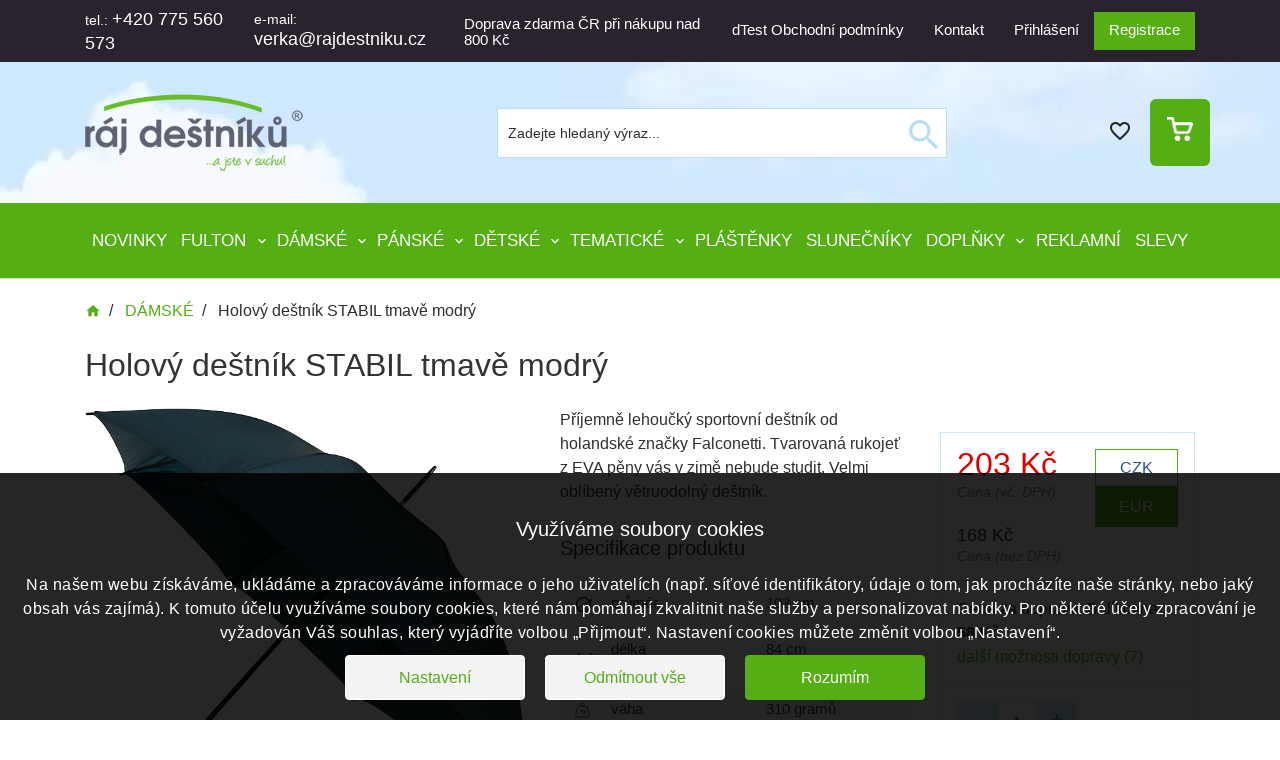

--- FILE ---
content_type: text/html; charset=UTF-8
request_url: https://www.rajdestniku.cz/holovy-destnik-stabil-new-tmave-modry-4279/
body_size: 15422
content:
<!DOCTYPE html>
<html lang="cs">
<head>
    <meta http-equiv="Content-Type" content="text/html; charset=utf-8"/>
        <link rel="canonical" href="https://www.rajdestniku.cz/holovy-destnik-stabil-tmave-modry-4279/" />    <title>Dámský holový deštník STABIL NEW tmavě modrý</title>
    <script src="/plugins/cookie-approve/cookie-approve-default.js" ></script>
            <script>
            window.dataLayer = window.dataLayer || [];

                            dataLayer.push({
                    'product_ids' : "4279",
                    'page_type' : 'product',
                    'total_value' : '203'
                });
                
                    </script>
        <script type="text/javascript" src="https://www.seznam.cz/rs/static/rc.js" async></script>
        <!-- Google Tag Manager -->
<script>(function(w,d,s,l,i){w[l]=w[l]||[];w[l].push({'gtm.start':
new Date().getTime(),event:'gtm.js'});var f=d.getElementsByTagName(s)[0],
j=d.createElement(s),dl=l!='dataLayer'?'&l='+l:'';j.async=true;j.src=
'https://www.googletagmanager.com/gtm.js?id='+i+dl;f.parentNode.insertBefore(j,f);
})(window,document,'script','dataLayer','GTM-KSPXHXS');</script>
<!-- End Google Tag Manager -->

        <meta name="author" content="CISapp s.r.o."/>
    <meta name="keywords" content="holový deštník stabil tmavě modrý"/>
    <meta name="description" content="Dámský holový deštník STABIL NEW tmavě modrý"/>
    
    <meta name="robots" content="index, follow"/>
    <meta name="viewport" content="width=device-width, initial-scale=1">

    
    <link rel="preload" href="/files/rd-body-hp-mobile-2.webp" as="image"  media="(max-width: 960px)" type="image/jpeg" >
    <link rel="preload" href="/files/rd-hp-pozadioptimalizovane-2.webp"  media="(min-width: 960.1px)" as="image" type="image/jpeg" >

    <meta name="seznam-wmt" content="Dy6XABzTzTMXmBWiCmBmG15YG33DFWNP" />

    
                                    <meta property="og:url" content="https://www.rajdestniku.cz/holovy-destnik-stabil-tmave-modry-4279/" />
                                            <meta property="og:type" content="product" />
                                            <meta property="og:title" content="Holový deštník STABIL tmavě modrý" />
                                            <meta property="og:description" content="Sportovní unisex deštník s konstrukcí ze skelných vláken.
Příjemná rukojeť z EVA pěny zaručuje komfortní držení.
Deštník je příjemně lehoučký.

potah Polyester 
černá konstrukce, částečně tvořená..." />
                                                            <meta property="og:image:url" content="https://www.rajdestniku.cz/files/eshop/products/1126-4_holovy-destnik-stabil-new-tmave-modry.jpg" />
                                                                                    <link rel="shortcut icon" href="/images/favicon.ico"/>
    
    <link rel="preload" as="style" href="https://cdnjs.cloudflare.com/ajax/libs/material-design-iconic-font/2.2.0/css/material-design-iconic-font.min.css">

    <link rel="stylesheet" href="/cache/scripts/package-62f922168b086d7088415ad0a37966cc-uniweb.css?t=1733833553" />
<script type="application/ld+json">{"@context":"http:\/\/schema.org","@type":"Product","name":"Holov\u00fd de\u0161tn\u00edk STABIL tmav\u011b modr\u00fd","image":"https:\/\/www.rajdestniku.cz\/files\/eshop\/products\/1126-4_holovy-destnik-stabil-new-tmave-modry.jpg","category":"D\u00c1MSK\u00c9","description":"Sportovn\u00ed unisex de\u0161tn\u00edk s konstrukc\u00ed ze skeln\u00fdch vl\u00e1ken.\nP\u0159\u00edjemn\u00e1 rukoje\u0165 z EVA p\u011bny zaru\u010duje komfortn\u00ed dr\u017een\u00ed.\nDe\u0161tn\u00edk je p\u0159\u00edjemn\u011b lehou\u010dk\u00fd.\n\npotah Polyester \n\u010dern\u00e1 konstrukce, \u010d\u00e1ste\u010dn\u011b tvo\u0159en\u00e1 ze skeln\u00fdch vl\u00e1ken \nautomatick\u00e9 otev\u00edr\u00e1n\u00ed \nrovn\u00e1 \u010dern\u00e1 rukoje\u0165 z EVA p\u011bny \npr\u016fm\u011br 102 cm \nd\u00e9lka ve slo\u017een\u00e9m stavu 84 cm \nv\u00e1ha de\u0161tn\u00edku 310 gram\u016f - ULTRALEHK\u00dd \n8 panel\u016f \ndostupn\u00fd ve v\u00edce barv\u00e1ch \nUpozorn\u011bn\u00ed: \n\nde\u0161tn\u00edk nechte po pou\u017eit\u00ed v\u017edy \u0159\u00e1dn\u011b vyschnout \np\u0159ed pou\u017eit\u00edm - po rozepnut\u00ed zap\u00ednac\u00edho p\u00e1sku s de\u0161tn\u00edkem v\u017edy lehce zat\u0159este aby se uvolnily jednotliv\u00e9 dr\u00e1ty. \nde\u0161tn\u00edk slou\u017e\u00ed v\u00fdhradn\u011b jako ochrana p\u0159ed de\u0161t\u011bm","url":"\/holovy-destnik-stabil-tmave-modry-4279\/","sku":"1011003100008048","mpn":"1011003100008048","brand":"Falconetti\u00ae","offers":[{"@type":"Offer","image":"https:\/\/www.rajdestniku.cz\/files\/eshop\/products\/1126-4_holovy-destnik-stabil-new-tmave-modry.jpg","priceCurrency":"CZK","price":203,"itemCondition":"NewCondition","availability":"InStock","url":"\/holovy-destnik-stabil-tmave-modry-4279\/","name":"Holov\u00fd de\u0161tn\u00edk STABIL tmav\u011b modr\u00fd","brand":{"@type":"Thing","name":"Falconetti\u00ae"},"priceValidUntil":"2026-02-26"}],"review":[]}</script><script type="application/ld+json">{"@context":"http:\/\/schema.org","@type":"BreadcrumbList","itemListElement":[{"@type":"ListItem","name":"Hlavn\u00ed str\u00e1nka","position":1,"item":"https:\/\/www.rajdestniku.cz\/"},{"@type":"ListItem","name":"D\u00c1MSK\u00c9","position":2,"item":"https:\/www.rajdestniku.cz\/damske-destniky\/"},{"@type":"ListItem","name":"Holov\u00fd de\u0161tn\u00edk STABIL tmav\u011b modr\u00fd","position":3,"item":"https:\/www.rajdestniku.cz\/holovy-destnik-stabil-tmave-modry-4279\/"}]}</script><script type="application/ld+json">{"@context":"http:\/\/schema.org","@type":"Organization","url":"https:\/\/www.rajdestniku.cz\/","logo":"https:\/\/www.rajdestniku.cz\/images\/logo.png","brand":"Promorain, s.r.o.","address":"\u010cep\u00ed 90, Pardubice, 533 32","email":"verka@rajdestniku.cz","telephone":"+420 775 560 573"}</script><script type="application/ld+json">{"@context":"http:\/\/schema.org","@type":"WebSite","url":"https:\/\/www.rajdestniku.cz\/","potentialAction":{"@type":"SearchAction","target":"https:\/\/www.rajdestniku.cz\/vyhledavani?search={search_term_string}","query-input":"required name=search_term_string"}}</script></head>
<body class="IsChrome Site-22" data-request="6666cc474b664e33d8e966c96dad017c"><!-- Google Tag Manager (noscript) -->
<noscript><iframe src='https://www.googletagmanager.com/ns.html?id=GTM-KSPXHXS'
height='0' width='0' style='display:none;visibility:hidden'></iframe></noscript>
<!-- End Google Tag Manager (noscript) -->
    <div>
        <header class="header">
            <div class="top-headerinfo" style="background-color:#c0edf3">
                <div class=" row">
                </div>
            </div>
            <div class="c-logobar">
<div class="backgroundImageHeader">
    <picture>
        <source media="(min-width: 960.1px)" srcset="https://www.rajdestniku.cz/files/rd-hp-pozadioptimalizovane-2.webp">
        <img class="backgroundImage" alt="Ráj deštníků motiv přírody s mraky" src="https://www.rajdestniku.cz/files/rd-body-hp-mobile-2.webp">
    </picture>
    <div style="height: 100px; width: 100%; display: block"></div>
</div>
<div class="c-topbar_container u-none u-lg-block">
    <div class="container">
        <div class="c-topbar_left">
            <div class="">
                tel.:
                <a href="tel:+420 775 560 573">
                    +420 775 560 573                </a>
            </div>
            <div class="u-pl-4">
                e-mail:
                <a href="mailto:verka@rajdestniku.cz">
                    verka@rajdestniku.cz                </a>
            </div>
            
            <div class="u-lg-block u-none u-pl-4 free-shiping">
                Doprava zdarma ČR při nákupu nad 800 Kč            </div>
                    </div>
        <div class="c-topbar_right">
            <a class="aLink c-btn c-btn--icon" href="https://www.dtest.cz/dop/www-rajdestniku-cz">
                dTest Obchodní podmínky            </a>

                            <a class="aLink c-btn c-btn--icon" href="/kontakty/">
                    Kontakt                </a>
            
                        <a class="aLink c-btn c-btn--icon" href="/zakaznik/prihlasit/">
                Přihlášení            </a>
                                        <a class="aLink c-btn c-btn--icon registration" href="/zakaznik/registrovat/">
                    Registrace                </a>
                        
        </div>
    </div>
</div>
<div class="c-logobar">
    <div class="container c-logobar_container">
      
        <!-- Blok s Logem -->
        <a class="c-logobar_logo-link" href="/" title="    Rajdestniku.cz">
                        <img src="/images/logo.png?max-width=300&max-height=120" alt="Rajdestniku.cz" width="271" height="77" class="c-logobar_logo-img"/>
                    </a>
        <div class="c-logobar__right-site">
            
<!-- Blok s vyhledavanim  c-search-form__form-->
<div class="c-search-form "  id="js-search-form">
    <form class="SearchForm  u-flex" role="search" action="/vyhledavani/">
        <div class="c-search__box">
            <input autocomplete="off" type="text" value="" name="search" class="c-search__text " placeholder="Zadejte hledaný výraz..."/>
            <button class="c-search__button" >
                <span class="material-icons c-btn__icon">search</span>
            </button>
            <div class="hints c-search-form__hints" ></div>
        </div>
    </form>
</div>
<!-- Basket -->
<!-- Search burger -->

<button type="button" class="navbar-toggle collapsed c-btn c-btn--icon c-search-form__toggle" data-toggle="collapse" data-target="#js-search-form" aria-expanded="false">
    <span class="material-icons c-btn__icon u-color-text-dark">search</span>
</button>



            <div class="BasketBox c-basket-box">
                
                <div class="c-basket-box">
    <a href="/zakaznik/oblibene-produkty/">
        <div class="c-basket-box__fav">

            <span class="material-icons">favorite_border</span>
            
        </div>
    </a>
    <a data-jquery="BasketBox " href="/objednavky/kosik/" >
        <div class="c-basket-box__button">
                        <picture>
                <source data-srcset="/images/kosik.webp" type="image/webp">
                <source data-srcset="/images/kosik.png" type="image/png">
                <img src="data:,?width=26&amp;height=26" data-src="/images/kosik.png?max-width=26&max-height=26?width=26&amp;height=26" width="26" height="26" class="lazy aLink c-btn--icon" alt="Rajdestniku.cz"/>
            </picture>

        </div>
    </a>
</div>
                            </div>
        </div>
    </div>
</div>

            </div>
            <div class="header__menu bg-light">
<nav class="c-navbar js-navbar  d-flex">
        <div class="js-contact-container">
    <div class="c-hamburger js-contact" data-target="#a-contact" aria-controls="#a-contact" aria-expanded="false" aria-label="Toggle navigation">
        <span class="material-icons">call</span> Kontakt
    </div>
        <div class="account">
            <a class="" href="/zakaznik/prihlasit/">
<span class="material-icons">
person_outline
</span>                Účet            </a>
            <a href="/zakaznik/odhlasit/" class="u-none u-sm-inline">[Odhlásit se]</a>
        </div>



    </div>
    	<div class="c-navbar__content container">


		<div class="c-hamburger js-hamburger with-label" data-target="#a-megamenu" aria-controls="#a-megamenu" aria-expanded="false" aria-label="Toggle navigation">

            <div class="u-flex u-flex-col">
			<span class="c-hamburger__bar1"></span>
			<span class="c-hamburger__bar2"></span>
			<span class="c-hamburger__bar3"></span>
            </div>
            <span class="c-hamburger-label">Menu</span>
		</div>


		
<ul class="c-navbar__list c-navbar__list--level1 megamenu megamenu--root" id="a-megamenu">
    <li class="c-navbar__item level1">
        <a href="/novinky-destniku/" class="c-navbar__link">NOVINKY</a>
    </li>
    <li class="c-navbar__item dropdown level1" data-open-delay="300">
        <a href="/fulton-destniky/" class="c-navbar__link">FULTON</a><span class="c-navbar__dropdown js-dropdown"></span>
        <ul class="c-navbar__list c-navbar__list--level2 megamenu megamenu--level2">
            <li class="c-navbar__item level2">
                <a href="/fulton-destniky/performance-range/" class="c-navbar__link">
                    <div class="megamenu-item">
                        <img src="data:,?width=95&amp;height=95" class="lazy" width="95" height="95" data-src="/files/eshop/products/Kategorie_Fulton_Performance_Range_destniky.jpg?width=95&amp;height=95" alt="Performance Range deštníky" />
                        <div class="title">Performance Range deštníky</div>
                    </div></a>
            </li>
            <li class="c-navbar__item level2">
                <a href="/fulton-destniky/diamond-collection/" class="c-navbar__link">
                    <div class="megamenu-item">
                        <img src="data:,?width=95&amp;height=95" class="lazy" width="95" height="95" data-src="/files/eshop/products/Kategorie_Diamond_collection_Fulton_destniky.jpg?width=95&amp;height=95" alt="Diamond Collection deštníky" />
                        <div class="title">Diamond Collection deštníky</div>
                    </div></a>
            </li>
            <li class="c-navbar__item level2">
                <a href="/fulton-destniky/william-morris-destniky/" class="c-navbar__link">
                    <div class="megamenu-item">
                        <img src="data:,?width=95&amp;height=95" class="lazy" width="95" height="95" data-src="/files/eshop/products/Kategorie_Fulton_William_Morris.jpg?width=95&amp;height=95" alt="William Morris deštníky" />
                        <div class="title">William Morris deštníky</div>
                    </div></a>
            </li>
            <li class="c-navbar__item level2">
                <a href="/fulton-destniky/the-national-gallery-destniky/" class="c-navbar__link">
                    <div class="megamenu-item">
                        <img src="data:,?width=95&amp;height=95" class="lazy" width="95" height="95" data-src="/files/eshop/products/Kategorie_Fulton_The_National_Gallery.jpg?width=95&amp;height=95" alt="The National Gallery deštníky" />
                        <div class="title">The National Gallery deštníky</div>
                    </div></a>
            </li>
            <li class="c-navbar__item level2">
                <a href="/fulton-destniky/panske-skladaci-destniky/" class="c-navbar__link">
                    <div class="megamenu-item">
                        <img src="data:,?width=95&amp;height=95" class="lazy" width="95" height="95" data-src="/files/eshop/products/Kategorie_Fulton_panske_skladaci_destniky.jpg?width=95&amp;height=95" alt="Pánské skládací deštníky" />
                        <div class="title">Pánské skládací deštníky</div>
                    </div></a>
            </li>
            <li class="c-navbar__item level2">
                <a href="/fulton-destniky/panske-holove-destniky/" class="c-navbar__link">
                    <div class="megamenu-item">
                        <img src="data:,?width=95&amp;height=95" class="lazy" width="95" height="95" data-src="/files/eshop/products/Kategorie_Fulton_panske_holove_destniky.jpg?width=95&amp;height=95" alt="Pánské holové deštníky" />
                        <div class="title">Pánské holové deštníky</div>
                    </div></a>
            </li>
            <li class="c-navbar__item level2">
                <a href="/fulton-destniky/damske-skladaci-destniky/" class="c-navbar__link">
                    <div class="megamenu-item">
                        <img src="data:,?width=95&amp;height=95" class="lazy" width="95" height="95" data-src="/files/eshop/products/Kategorie_fulton_damske_skladaci_destniky.jpg?width=95&amp;height=95" alt="Dámské skládací deštníky" />
                        <div class="title">Dámské skládací deštníky</div>
                    </div></a>
            </li>
            <li class="c-navbar__item level2">
                <a href="/fulton-destniky/damske-holove-destniky/" class="c-navbar__link">
                    <div class="megamenu-item">
                        <img src="data:,?width=95&amp;height=95" class="lazy" width="95" height="95" data-src="/files/eshop/products/Kategorie_Fulton_damske_holove_destniky.jpg?width=95&amp;height=95" alt="Dámské holové deštníky" />
                        <div class="title">Dámské holové deštníky</div>
                    </div></a>
            </li>
            <li class="c-navbar__item level2">
                <a href="/fulton-destniky/damske-pruhledne-destniky/" class="c-navbar__link">
                    <div class="megamenu-item">
                        <img src="data:,?width=95&amp;height=95" class="lazy" width="95" height="95" data-src="/files/eshop/products/Kategorie_Fulton_damske_pruhledne_destniky.jpg?width=95&amp;height=95" alt="Dámské průhledné deštníky" />
                        <div class="title">Dámské průhledné deštníky</div>
                    </div></a>
            </li>
            <li class="c-navbar__item level2">
                <a href="/fulton-destniky/detske-destniky/" class="c-navbar__link">
                    <div class="megamenu-item">
                        <img src="data:,?width=95&amp;height=95" class="lazy" width="95" height="95" data-src="/files/eshop/products/Kategorie_fulton_detske_holove_destniky.jpg?width=95&amp;height=95" alt="Dětské deštníky Fulton" />
                        <div class="title">Dětské deštníky Fulton</div>
                    </div></a>
            </li>
        </ul>
    </li>
    <li class="c-navbar__item dropdown level1" data-open-delay="300">
        <a href="/damske-destniky/" class="c-navbar__link">DÁMSKÉ</a><span class="c-navbar__dropdown js-dropdown"></span>
        <ul class="c-navbar__list c-navbar__list--level2 megamenu megamenu--level2">
            <li class="c-navbar__item level2">
                <a href="/damske-destniky/damske-skladaci-destniky/" class="c-navbar__link">
                    <div class="megamenu-item">
                        <img src="data:,?width=95&amp;height=95" class="lazy" width="95" height="95" data-src="/files/eshop/products/Kategorie_Damske_skladaci_destniky.jpg?width=95&amp;height=95" alt="Dámské skládací deštníky" />
                        <div class="title">Dámské skládací deštníky</div>
                    </div></a>
            </li>
            <li class="c-navbar__item level2">
                <a href="/damske-destniky/damske-designove-destniky/" class="c-navbar__link">
                    <div class="megamenu-item">
                        <img src="data:,?width=95&amp;height=95" class="lazy" width="95" height="95" data-src="/files/eshop/products/kategorie_damske_designove_destniky1.jpg?width=95&amp;height=95" alt="Dámské designové deštníky" />
                        <div class="title">Dámské designové deštníky</div>
                    </div></a>
            </li>
            <li class="c-navbar__item level2">
                <a href="/damske-destniky/damske-holove-destniky/" class="c-navbar__link">
                    <div class="megamenu-item">
                        <img src="data:,?width=95&amp;height=95" class="lazy" width="95" height="95" data-src="/files/eshop/products/Kategorie_Damske_holove_destniky.jpg?width=95&amp;height=95" alt="Dámské holové deštníky" />
                        <div class="title">Dámské holové deštníky</div>
                    </div></a>
            </li>
            <li class="c-navbar__item level2">
                <a href="/damske-destniky/damske-pruhledne-destniky/" class="c-navbar__link">
                    <div class="megamenu-item">
                        <img src="data:,?width=95&amp;height=95" class="lazy" width="95" height="95" data-src="/files/eshop/products/Kategorie_Damske_pruhledne_destniky.jpg?width=95&amp;height=95" alt="Dámské průhledné deštníky" />
                        <div class="title">Dámské průhledné deštníky</div>
                    </div></a>
            </li>
            <li class="c-navbar__item level2">
                <a href="/damske-destniky/svatebni-destniky/" class="c-navbar__link">
                    <div class="megamenu-item">
                        <img src="data:,?width=95&amp;height=95" class="lazy" width="95" height="95" data-src="/files/eshop/products/Kategorie_Svatebni_destniky.jpg?width=95&amp;height=95" alt="Svatební deštníky" />
                        <div class="title">Svatební deštníky</div>
                    </div></a>
            </li>
            <li class="c-navbar__item level2">
                <a href="/damske-destniky/damske-destniky-pro-dva/" class="c-navbar__link">
                    <div class="megamenu-item">
                        <img src="data:,?width=95&amp;height=95" class="lazy" width="95" height="95" data-src="/files/eshop/products/Kategorie_Damske_destniky_%20pro_dva.jpg?width=95&amp;height=95" alt="Dámské deštníky PRO DVA" />
                        <div class="title">Dámské deštníky PRO DVA</div>
                    </div></a>
            </li>
            <li class="c-navbar__item level2">
                <a href="/damske-destniky/damske-luxusni-destniky/" class="c-navbar__link">
                    <div class="megamenu-item">
                        <img src="data:,?width=95&amp;height=95" class="lazy" width="95" height="95" data-src="/files/eshop/products/Kategorie_Luxusni_destniky.jpg?width=95&amp;height=95" alt="Dámské luxusní deštníky" />
                        <div class="title">Dámské luxusní deštníky</div>
                    </div></a>
            </li>
            <li class="c-navbar__item level2">
                <a href="/damske-destniky/destniky-s-uv-ochranou/" class="c-navbar__link">
                    <div class="megamenu-item">
                        <img src="data:,?width=95&amp;height=95" class="lazy" width="95" height="95" data-src="/files/eshop/products/Kategorie-destniky-s-UV-ochranou.jpg?width=95&amp;height=95" alt="Deštníky s UV ochranou" />
                        <div class="title">Deštníky s UV ochranou</div>
                    </div></a>
            </li>
        </ul>
    </li>
    <li class="c-navbar__item dropdown level1" data-open-delay="300">
        <a href="/panske-destniky/" class="c-navbar__link">PÁNSKÉ</a><span class="c-navbar__dropdown js-dropdown"></span>
        <ul class="c-navbar__list c-navbar__list--level2 megamenu megamenu--level2">
            <li class="c-navbar__item level2">
                <a href="/panske-destniky/panske-skladaci-destniky/" class="c-navbar__link">
                    <div class="megamenu-item">
                        <img src="data:,?width=95&amp;height=95" class="lazy" width="95" height="95" data-src="/files/eshop/products/Kategorie_Panske_skladaci_destniky.jpg?width=95&amp;height=95" alt="Pánské skládací deštníky" />
                        <div class="title">Pánské skládací deštníky</div>
                    </div></a>
            </li>
            <li class="c-navbar__item level2">
                <a href="/panske-destniky/panske-holove-destniky/" class="c-navbar__link">
                    <div class="megamenu-item">
                        <img src="data:,?width=95&amp;height=95" class="lazy" width="95" height="95" data-src="/files/eshop/products/Kategorie_Panske_holove_destniky.jpg?width=95&amp;height=95" alt="Pánské holové deštníky" />
                        <div class="title">Pánské holové deštníky</div>
                    </div></a>
            </li>
            <li class="c-navbar__item level2">
                <a href="/panske-destniky/panske-destniky-pro-dva/" class="c-navbar__link">
                    <div class="megamenu-item">
                        <img src="data:,?width=95&amp;height=95" class="lazy" width="95" height="95" data-src="/files/eshop/products/Kategorie_Panske_destniky_pro_dva.jpg?width=95&amp;height=95" alt="Pánské deštníky PRO DVA" />
                        <div class="title">Pánské deštníky PRO DVA</div>
                    </div></a>
            </li>
            <li class="c-navbar__item level2">
                <a href="/panske-destniky/panske-luxusni-destniky/" class="c-navbar__link">
                    <div class="megamenu-item">
                        <img src="data:,?width=95&amp;height=95" class="lazy" width="95" height="95" data-src="/files/eshop/products/Kategorie_Panske_Luxusni_destniky.jpg?width=95&amp;height=95" alt="Pánské luxusní deštníky" />
                        <div class="title">Pánské luxusní deštníky</div>
                    </div></a>
            </li>
        </ul>
    </li>
    <li class="c-navbar__item dropdown level1" data-open-delay="300">
        <a href="/detske-destniky/" class="c-navbar__link">DĚTSKÉ</a><span class="c-navbar__dropdown js-dropdown"></span>
        <ul class="c-navbar__list c-navbar__list--level2 megamenu megamenu--level2">
            <li class="c-navbar__item level2">
                <a href="/detske-destniky/detske-skladaci-destniky/" class="c-navbar__link">
                    <div class="megamenu-item">
                        <img src="data:,?width=95&amp;height=95" class="lazy" width="95" height="95" data-src="/files/eshop/products/Kategorie_Detske_skladaci_destniky.jpg?width=95&amp;height=95" alt="Dětské skládací deštníky" />
                        <div class="title">Dětské skládací deštníky</div>
                    </div></a>
            </li>
            <li class="c-navbar__item level2">
                <a href="/detske-destniky/detske-holove-destniky/" class="c-navbar__link">
                    <div class="megamenu-item">
                        <img src="data:,?width=95&amp;height=95" class="lazy" width="95" height="95" data-src="/files/eshop/products/Kategorie_detske_holove_destniky.jpg?width=95&amp;height=95" alt="Dětské holové deštníky" />
                        <div class="title">Dětské holové deštníky</div>
                    </div></a>
            </li>
            <li class="c-navbar__item level2">
                <a href="/detske-destniky/detske-pruhledne-destniky/" class="c-navbar__link">
                    <div class="megamenu-item">
                        <img src="data:,?width=95&amp;height=95" class="lazy" width="95" height="95" data-src="/files/eshop/products/Kategorie_Detske_pruhledne_destniky.jpg?width=95&amp;height=95" alt="Dětské průhledné deštníky" />
                        <div class="title">Dětské průhledné deštníky</div>
                    </div></a>
            </li>
        </ul>
    </li>
    <li class="c-navbar__item dropdown level1" data-open-delay="300">
        <a href="/tematicke-destniky/" class="c-navbar__link">TEMATICKÉ</a><span class="c-navbar__dropdown js-dropdown"></span>
        <ul class="c-navbar__list c-navbar__list--level2 megamenu megamenu--level2">
            <li class="c-navbar__item level2">
                <a href="/tematicke-destniky/ekologicke-destniky/" class="c-navbar__link">
                    <div class="megamenu-item">
                        <img src="data:,?width=95&amp;height=95" class="lazy" width="95" height="95" data-src="/files/eshop/products/Kategorie_Ekologicke_destniky.jpg?width=95&amp;height=95" alt="Ekologické deštníky" />
                        <div class="title">Ekologické deštníky</div>
                    </div></a>
            </li>
            <li class="c-navbar__item level2">
                <a href="/tematicke-destniky/reflexni-destniky/" class="c-navbar__link">
                    <div class="megamenu-item">
                        <img src="data:,?width=95&amp;height=95" class="lazy" width="95" height="95" data-src="/files/eshop/products/Kategorie_Reflexni_destniky.jpg?width=95&amp;height=95" alt="Reflexní deštníky" />
                        <div class="title">Reflexní deštníky</div>
                    </div></a>
            </li>
            <li class="c-navbar__item level2">
                <a href="/tematicke-destniky/obracene-destniky/" class="c-navbar__link">
                    <div class="megamenu-item">
                        <img src="data:,?width=95&amp;height=95" class="lazy" width="95" height="95" data-src="/files/eshop/products/Kategorie_Obracene_destniky.jpg?width=95&amp;height=95" alt="Obrácené deštníky" />
                        <div class="title">Obrácené deštníky</div>
                    </div></a>
            </li>
            <li class="c-navbar__item level2">
                <a href="/tematicke-destniky/menici-barvy-destniky/" class="c-navbar__link">
                    <div class="megamenu-item">
                        <img src="data:,?width=95&amp;height=95" class="lazy" width="95" height="95" data-src="/files/eshop/products/Kategorie_Menici_barvy_destniky.jpg?width=95&amp;height=95" alt="Deštníky měnící barvy" />
                        <div class="title">Deštníky měnící barvy</div>
                    </div></a>
            </li>
            <li class="c-navbar__item level2">
                <a href="/tematicke-destniky/mraky-kapky-destniky/" class="c-navbar__link">
                    <div class="megamenu-item">
                        <img src="data:,?width=95&amp;height=95" class="lazy" width="95" height="95" data-src="/files/eshop/products/Kategorie_Mraky_kapky_destniky.jpg?width=95&amp;height=95" alt="Mraky, kapky deštníky" />
                        <div class="title">Mraky, kapky deštníky</div>
                    </div></a>
            </li>
            <li class="c-navbar__item level2">
                <a href="/tematicke-destniky/duhove-destniky/" class="c-navbar__link">
                    <div class="megamenu-item">
                        <img src="data:,?width=95&amp;height=95" class="lazy" width="95" height="95" data-src="/files/eshop/products/Kategorie_Duhove_destniky.jpg?width=95&amp;height=95" alt="Duhové deštníky" />
                        <div class="title">Duhové deštníky</div>
                    </div></a>
            </li>
            <li class="c-navbar__item level2">
                <a href="/tematicke-destniky/srdcove-destniky/" class="c-navbar__link">
                    <div class="megamenu-item">
                        <img src="data:,?width=95&amp;height=95" class="lazy" width="95" height="95" data-src="/files/eshop/products/Kategorie_Srdcove_destniky.jpg?width=95&amp;height=95" alt="Srdcové deštníky" />
                        <div class="title">Srdcové deštníky</div>
                    </div></a>
            </li>
            <li class="c-navbar__item level2">
                <a href="/tematicke-destniky/unikatni-destniky/" class="c-navbar__link">
                    <div class="megamenu-item">
                        <img src="data:,?width=95&amp;height=95" class="lazy" width="95" height="95" data-src="/files/eshop/products/Kategorie_Unikatni_destniky.jpg?width=95&amp;height=95" alt="Unikátní deštníky" />
                        <div class="title">Unikátní deštníky</div>
                    </div></a>
            </li>
        </ul>
    </li>
    <li class="c-navbar__item level1">
        <a href="/plastenky/" class="c-navbar__link">PLÁŠTĚNKY</a>
    </li>
    <li class="c-navbar__item level1">
        <a href="/slunecniky/" class="c-navbar__link">SLUNEČNÍKY</a>
    </li>
    <li class="c-navbar__item dropdown level1" data-open-delay="300">
        <a href="/doplnky-destniky/" class="c-navbar__link">DOPLŇKY</a><span class="c-navbar__dropdown js-dropdown"></span>
        <ul class="c-navbar__list c-navbar__list--level2 megamenu megamenu--level2">
            <li class="c-navbar__item level2">
                <a href="/doplnky-destniky/nakupni-kosiky-a-tasky/" class="c-navbar__link">
                    <div class="megamenu-item">
                        <img src="data:,?width=95&amp;height=95" class="lazy" width="95" height="95" data-src="/files/eshop/products/Kategorie_Nakupni_kos%C3%ADky_a_tasky.jpg?width=95&amp;height=95" alt="Nákupní košíky a tašky" />
                        <div class="title">Nákupní košíky a tašky</div>
                    </div></a>
            </li>
            <li class="c-navbar__item level2">
                <a href="/doplnky-destniky/funkcni-satky/" class="c-navbar__link">
                    <div class="megamenu-item">
                        <img src="data:,?width=95&amp;height=95" class="lazy" width="95" height="95" data-src="/files/eshop/products/Kategorie_Funkcni_satky.jpg?width=95&amp;height=95" alt="Funkční šátky" />
                        <div class="title">Funkční šátky</div>
                    </div></a>
            </li>
            <li class="c-navbar__item level2">
                <a href="/doplnky-destniky/hacky-na-kabelku/" class="c-navbar__link">
                    <div class="megamenu-item">
                        <img src="data:,?width=95&amp;height=95" class="lazy" width="95" height="95" data-src="/files/eshop/products/Kategorie_Hacky_na_kabelku.jpg?width=95&amp;height=95" alt="Háčky na kabelku" />
                        <div class="title">Háčky na kabelku</div>
                    </div></a>
            </li>
            <li class="c-navbar__item level2">
                <a href="/doplnky-destniky/dotykove-rukavice/" class="c-navbar__link">
                    <div class="megamenu-item">
                        <img src="data:,?width=95&amp;height=95" class="lazy" width="95" height="95" data-src="/files/eshop/products/Kategorie_Dotykove_rukavice.jpg?width=95&amp;height=95" alt="Dotykové rukavice" />
                        <div class="title">Dotykové rukavice</div>
                    </div></a>
            </li>
            <li class="c-navbar__item level2">
                <a href="/doplnky-destniky/reflexni-doplnky/" class="c-navbar__link">
                    <div class="megamenu-item">
                        <img src="data:,?width=95&amp;height=95" class="lazy" width="95" height="95" data-src="/files/eshop/products/Kategorie_Reflexni_doplnky.jpg?width=95&amp;height=95" alt="Reflexní doplňky" />
                        <div class="title">Reflexní doplňky</div>
                    </div></a>
            </li>
            <li class="c-navbar__item level2">
                <a href="/doplnky-destniky/darkova-baleni-a-sady/" class="c-navbar__link">
                    <div class="megamenu-item">
                        <img src="data:,?width=95&amp;height=95" class="lazy" width="95" height="95" data-src="/files/eshop/products/Kategorie_Darkova_baleni_a_sady.jpg?width=95&amp;height=95" alt="Dárkové krabičky" />
                        <div class="title">Dárkové krabičky</div>
                    </div></a>
            </li>
            <li class="c-navbar__item level2">
                <a href="/doplnky-destniky/cestovni-prislusenstvi/" class="c-navbar__link">
                    <div class="megamenu-item">
                        <img src="data:,?width=95&amp;height=95" class="lazy" width="95" height="95" data-src="/files/eshop/products/Kategorie_Cestovni_prislusenstvi.jpg?width=95&amp;height=95" alt="Cestovní příslušenství" />
                        <div class="title">Cestovní příslušenství</div>
                    </div></a>
            </li>
            <li class="c-navbar__item level2">
                <a href="/doplnky-destniky/darkove-poukazy/" class="c-navbar__link">
                    <div class="megamenu-item">
                        <img src="data:,?width=95&amp;height=95" class="lazy" width="95" height="95" data-src="/files/eshop/products/1poukaz%20zeny%201000.jpg?width=95&amp;height=95" alt="Dárkové poukazy" />
                        <div class="title">Dárkové poukazy</div>
                    </div></a>
            </li>
        </ul>
    </li>
    <li class="c-navbar__item level1">
        <a href="/reklamni-destniky/" class="c-navbar__link">REKLAMNÍ</a>
    </li>
    <li class="c-navbar__item level1">
        <a href="/slevy-destniku/" class="c-navbar__link">SLEVY</a>
    </li>
</ul>
                <ul class="c-navbar__list c-navbar__list--level1 megamenu megamenu--root" id="a-contact">
            <li class="pure"><p>
                    tel.:<strong>+420 775 560 573</strong></p>
            </li>
            <li class="pure"><p>
                    e-mail:
                    <a href="mailto:verka@rajdestniku.cz">
                        <strong>verka@rajdestniku.cz</strong>
                    </a>
                </p>
            </li>
            <li class="pure">
                <a href="/kontakty/" class="u-inline-block">kontaktní informace</a>
            </li>
        </ul>
        	</div>
</nav>


            </div>
        </header>
        <main class="mainContent c-main">
            <div class="ProductContent">
<div class="backgroundImageHeader">
    <picture>
        <source media="(min-width: 960.1px)" srcset="https://www.rajdestniku.cz/files/rd-hp-pozadioptimalizovane-2.webp">
        <img class="backgroundImage" alt="Ráj deštníků motiv přírody s mraky" src="https://www.rajdestniku.cz/files/rd-body-hp-mobile-2.webp">
    </picture>
    <div style="height: 100px; width: 100%; display: block"></div>
</div>
<div class="FastMessages">
    <div class="container">
        <div class="row js_fastMessages_row">
                        <div class="js_fastmessage_template u-none">
                <div class="col-12 js_fastmessage_item">
                    <div class="c-alert c-alert--blue js_alert_box">
                        <span class="material-icons c-alert__icon">info</span>
                        <div class="c-alert__text js_alert_text u-pr-8">
                        </div>
                        <div class="c-modal__close fm-close"></div>
                    </div>
                </div>
            </div>
        </div>
    </div>
</div>
<div class="c-breadcrumb__section">
<div class="container">
    <div class="row " id="BreadCrumb" aria-label="breadcrumb ">
        <div class="col-12">
            <ol class="breadcrumb c-breadcrumb u-justify-start u-none u-lg-flex">
                                                <li class="c-breadcrumb__item"><a  href="/"><span class="material-icons">home</span></a> <span class="c-breadcrumb__seperator">/</span></li>&nbsp;
                                                                <li class="c-breadcrumb__item"><a  href="/damske-destniky/">DÁMSKÉ</a> <span class="c-breadcrumb__seperator">/</span></li>&nbsp;
                                                                <li class="c-breadcrumb__item c-breadcrumb__item--active" aria-current="page">Holový deštník STABIL tmavě modrý</li>
                                            </ol>
        </div>
    </div>
</div>
</div>





<div class="ProductDetail p-product u-mb-8">
    <div class="container">
        <div class="row u-mb-8">
            <div class="col-12 u-inline">
                <h1 class="p-product__title u-mb-6 u-mt-none">Holový deštník STABIL tmavě modrý</h1>
            </div>
            <div class="col-12 col-md-6 col-xl-5 order-0 ">
                

<div class="p-product__image-wrapper gallery-item" id="gallery">
    <figure>
        <a href="/files/eshop/products/1126-4_holovy-destnik-stabil-new-tmave-modry.jpg?max-width=1200&amp;max-height=1200" data-fslightbox="goods-gallery"  data-gallery-index="0"
           data-fslightbox
           data-width="1200">
            <img src="/files/eshop/products/1126-4_holovy-destnik-stabil-new-tmave-modry.jpg?max-width=700&amp;max-height=700"
                 alt="Holový deštník STABIL tmavě modrý" class="img-fluid p-product__image">
        </a>
    </figure>

</div>

<div class="row">
    <!---->

<div class="col-12 u-mt-4">
    <div class="otherImages row">
        <div class="col-12 slider">
            <div class="slider-nav">
                                                        <div>
                        <a href="/files/eshop/products/1126-5_soubor_-1.jpg" data-fslightbox="goods-gallery" data-gallery-index="1" class="">
                            <img src="/files/eshop/products/1126-5_soubor_-1.jpg?max-height=100" alt="Holový deštník STABIL tmavě modrý"  class="">
                        </a>
                    </div>
                                                        <div>
                        <a href="/files/eshop/products/1126-6_holovy-destnik-stabil-new-detail-konstrukce.jpg" data-fslightbox="goods-gallery" data-gallery-index="2" class="">
                            <img src="/files/eshop/products/1126-6_holovy-destnik-stabil-new-detail-konstrukce.jpg?max-height=100" alt="Holový deštník STABIL tmavě modrý"  class="">
                        </a>
                    </div>
                                                        <div>
                        <a href="/files/eshop/products/1126-7_holovy-destnik-stabil-new-detail-rukojeti.jpg" data-fslightbox="goods-gallery" data-gallery-index="3" class="">
                            <img src="/files/eshop/products/1126-7_holovy-destnik-stabil-new-detail-rukojeti.jpg?max-height=100" alt="Holový deštník STABIL tmavě modrý"  class="">
                        </a>
                    </div>
                                                                            </div>
        </div>
    </div>
</div>
</div>
                <div class="row">
                    <div class="col-12 u-lg-inline u-none c-product-description">
                        <P>Sportovní unisex deštník s konstrukcí ze skelných vláken.</P>
<P>Příjemná rukojeť z EVA pěny zaručuje komfortní držení.</P>
<P>Deštník je příjemně lehoučký.</P>
<UL>
<LI>potah Polyester 
<LI>černá konstrukce, částečně tvořená ze skelných vláken 
<LI>automatické otevírání 
<LI>rovná černá rukojeť z EVA pěny 
<LI>průměr 102 cm 
<LI>délka ve složeném stavu 84 cm 
<LI>váha deštníku 310 gramů - ULTRALEHKÝ 
<LI>8 panelů 
<LI>dostupný ve více barvách </LI></UL>
<P>Upozornění: </P>
<UL>
<LI>deštník nechte po použití vždy řádně vyschnout 
<LI>před použitím - po rozepnutí zapínacího pásku s deštníkem vždy lehce zatřeste aby se uvolnily jednotlivé dráty. 
<LI>deštník slouží výhradně jako ochrana před deštěm</LI></UL>                                                                    </div>
                </div>
            </div>

            <div class="col-12 col-md-12 order-md-2 order-xl-1 order-2 col-xl-4">
                
                <div class="row">
                    <div class="col-12 u-none u-lg-inline">
                        Příjemně lehoučký sportovní deštník od holandské značky Falconetti. Tvarovaná rukojeť z EVA pěny vás v zimě nebude studit. Velmi oblíbený větruodolný deštník.                    </div>
                                                                <div class="col-12 c-product-parameters u-color-secondary-base">
                        <h2>Specifikace produktu</h2>
                                                            <div class="row u-mx-none">
                                    <div class="col-6 u-py-2">
                                                                                    <div class="image-parameter">
                                                <img src="/files/groups_parameters_values/prumer.png" alt="průměr"  >
                                            </div>
                                                                                <span class="u-px-4">průměr</span>
                                    </div>
                                    <div class="col-6 u-py-2"><span class="u-px-4 u-text-bold">102 cm</span></div>
                                </div>
                                                            <div class="row u-mx-none">
                                    <div class="col-6 u-py-2">
                                                                                    <div class="image-parameter">
                                                <img src="/files/groups_parameters_values/delka-destniku.png" alt="délka deštníku"  >
                                            </div>
                                                                                <span class="u-px-4">délka deštníku</span>
                                    </div>
                                    <div class="col-6 u-py-2"><span class="u-px-4 u-text-bold">84 cm</span></div>
                                </div>
                                                            <div class="row u-mx-none">
                                    <div class="col-6 u-py-2">
                                                                                    <div class="image-parameter">
                                                <img src="/files/groups_parameters_values/vaha-destniku.jpg" alt="váha"  >
                                            </div>
                                                                                <span class="u-px-4">váha</span>
                                    </div>
                                    <div class="col-6 u-py-2"><span class="u-px-4 u-text-bold">310 gramů</span></div>
                                </div>
                                                            <div class="row u-mx-none">
                                    <div class="col-6 u-py-2">
                                                                                    <div class="image-parameter">
                                                <img src="/files/groups_parameters_values/otevirani-destniku.jpg" alt="otevírání"  >
                                            </div>
                                                                                <span class="u-px-4">otevírání</span>
                                    </div>
                                    <div class="col-6 u-py-2"><span class="u-px-4 u-text-bold">automatické</span></div>
                                </div>
                                                            <div class="row u-mx-none">
                                    <div class="col-6 u-py-2">
                                                                                    <div class="image-parameter">
                                                <img src="/files/groups_parameters_values/material-destniku.jpg" alt="materiál"  >
                                            </div>
                                                                                <span class="u-px-4">materiál</span>
                                    </div>
                                    <div class="col-6 u-py-2"><span class="u-px-4 u-text-bold">Polyester</span></div>
                                </div>
                                                            <div class="row u-mx-none">
                                    <div class="col-6 u-py-2">
                                                                                    <div class="image-parameter">
                                                <img src="/files/groups_parameters_values/pocet-panelu-destniku.png" alt="počet panelů"  >
                                            </div>
                                                                                <span class="u-px-4">počet panelů</span>
                                    </div>
                                    <div class="col-6 u-py-2"><span class="u-px-4 u-text-bold">8</span></div>
                                </div>
                                                            <div class="row u-mx-none">
                                    <div class="col-6 u-py-2">
                                                                                    <div class="image-parameter">
                                                <img src="/files/groups_parameters_values/vetruodolnost-destniku.jpg" alt="větruodolný"  >
                                            </div>
                                                                                <span class="u-px-4">větruodolný</span>
                                    </div>
                                    <div class="col-6 u-py-2"><span class="u-px-4 u-text-bold">ne</span></div>
                                </div>
                                                            <div class="row u-mx-none">
                                    <div class="col-6 u-py-2">
                                                                                    <div class="image-parameter">
                                                <img src="/files/groups_parameters_values/znacka-destniku-2.jpg" alt="značka"  >
                                            </div>
                                                                                <span class="u-px-4">značka</span>
                                    </div>
                                    <div class="col-6 u-py-2"><span class="u-px-4 u-text-bold">Falconetti®</span></div>
                                </div>
                                                    </div>
                                    </div>
                                <div class="u-mt-4 product-info" ><p><span style="color: red;">Potřebujete více než 20 kusů tohoto produktu? (možné i s reklamním potiskem) Napište si o cenovou kalkulaci. </span><span style="text-decoration: underground;"><a style="text-decoration: underground;" href="/cestovni-obal-na-obuv-tm-modry-4467#formular-dotaz"><strong> poptat</strong></a></span></p></div>

                <div class="p-product__ask" >
                                            <a class="u-flex u-flex-wrap" href="tel:775560573">
                                            <span style="line-height: 30px;" >ZEPTEJTE SE NA TELEFONU:</span>
                        <span class="u-pl-1"><p>775 560 573</p></span>
                                            </a>
                                    </div>
                <div id="hledejceny-product-cert-env"></div>
                            </div>

            <div class="col-12 col-md-6 order-md-1 order-xl-2 order-1 col-xl-3 ">
                <div class="row">
                    <div class="col-12 u-xl-none u-mb-2">
                        Příjemně lehoučký sportovní deštník od holandské značky Falconetti. Tvarovaná rukojeť z EVA pěny vás v zimě nebude studit. Velmi oblíbený větruodolný deštník.                    </div>
                </div>
                

    <div class="c-pills p-product__labels u-mb-6">
            </div>



        
        <div class="c-border-box u-mb-4">
                            <div class="c-product__prices u-p-4">
                    <div class="u-flex">
                    <div class="p-product__price u-mb-4 w-100 ">
                        <strong>203 Kč</strong>
                        <div class="info-text">Cena (vč. DPH)</div>
                                            </div>
                                                    <div class="u-flex-col">
                                                <a class="w-100 c-btn c-btn--secondary" href="/holovy-destnik-stabil-tmave-modry-4279/?setCurrency=CZK">CZK</a>
                                                <a class="w-100 c-btn c-btn--primary" href="/holovy-destnik-stabil-tmave-modry-4279/?setCurrency=EUR">EUR</a>
                                                    </div>
                                            </div>
                    <div class="p-product__price novat">
                        <strong>168 Kč</strong>
                        <div class="info-text">Cena (bez DPH)</div>
                    </div>
                </div>
            
                            <div class="c-product__delivery u-p-4">
                    <div class="row">
                        <div class="col-12">
                            Cena za dopravu: <span>Balíkovna </span>:<span class="price"> <strong>58 Kč </strong></span>                        </div>
                                                <div class="col-12">
                            <span class="c-inline-link" id="nextDeliveryShow" > další možnosti dopravy (7)</span>
                        </div>
                                            </div>

                    <div class="row" style="display: none"  id="nextDeliveryContent">
                                            <div class="col-12"><span>PPL - kurýrní doprava (ČR)</span>:<span class="price"> <strong>99 Kč </strong></span></div>
                                            <div class="col-12"><span>GLS - kurýrní doprava (SK)</span>:<span class="price"> <strong>6 EUR </strong></span></div>
                                            <div class="col-12"><span>Balíkovna na adresu</span>:<span class="price"> <strong>79 Kč </strong></span></div>
                                            <div class="col-12"><span>GLS - kurýrní doprava (ČR)</span>:<span class="price"> <strong>75 Kč </strong></span></div>
                                            <div class="col-12"><span>GLS - výdejní místa (ČR)</span>:<span class="price"> <strong>59 Kč </strong></span></div>
                                            <div class="col-12"><span>GLS - výdejní místa (SK)</span>:<span class="price"> <strong>4 EUR </strong></span></div>
                                            <div class="col-12"><span>Osobně v Čepí</span>:<span class="price"> <strong>0 Kč </strong></span></div>
                                            <div class="col-12">
                        <span class="c-inline-link" id="nextDeliveryHide" > Skrýt detaily </span>
                        </div>
                    </div>

                </div>

                            <div class="p-product__add-to-basket-row u-p-4 tab-variant is-active ">
                    
    <div class="AddToBasket u-flex u-flex-wrap u-mt-2 u-mt-sm-none" data-jquery="addProductToOrderContainer"
         data-opener-id="test">
        <input type="number" step="1" min="1" placeholder="1" value="1" class="PlusMinusInput detail" data-jquery="addProductToOrderCount"/>
        
        <button class="c-btn c-btn--primary u-ml-4" data-product-id="4279" data-jquery="addProductToOrder">Do košíku</button>
                </div>















                </div>

                <div class="p-product__delivery u-px-4 u-mb-4">
                                            Dostupnost: <span class="u-color-green-500">25  ks skladem</span> v Pardubicích                                                        </div>
                        <div class="p-product__stockno u-p-4">
                Kód produktu: 1011003100008048            </div>
                    </div>
        
    <div class="c-product__buttons">
        <button data-product-id="4279"
        data-jquery="addProductToComparator"
        class="c-product__button"
        title="Přidat produkt k porovnání">
    <span class="material-icons ">compare_arrows</span>
    <span class="text">Porovnat</span>
</button>


                            <button class="productDetail-question c-product__button" data-product-id="4279">
                <span class="material-icons">mail_outline</span>
                <span class="text">Dotaz k produktu</span>
            </button>
                                                    </div>
    


            </div>
            <div class="col-12 order-4">
                
<div class="c-tabs">
    <ul class="c-tabs__labels-list">
                
    </ul>
    <div class="c-tabs__tabs" id="tabs-accordion">




                
    </div>
</div>



<div class="tab-pane" id="tab-related">
    <h2>Související produkty</h2>
    <div class="u-flex u-flex-wrap">
        <div class="container u-flex u-justify-start c-catalog-4item">
                            <div class="ProductListItem c-catalog-item" data-jquery="4203" ">
    <div class="c-catalog-item__link">

        <a href="/holovy-destnik-stabil-cerny-4203/" class="img-wrap">
            <div class="u-text-center u-position-relative">
                <img class="c-catalog-item__image canFade lazy"  src="data:,?height=290" data-src="/files/eshop/products/370-4_damsky-holovy-destnik-stabil-new-cerny-1.jpg?max-width=290&amp;max-height=290?height=290" alt="Holový deštník STABIL černý">
                                    <img class="c-catalog-item__image hover lazy" src="data:,?height=290" data-src="/files/eshop/products/370-5_damsky-holovy-destnik-stabil-new-cerny-horni-pohled-1.jpg?max-width=290&amp;max-height=290?height=290" alt="Holový deštník STABIL černý">
                                
            </div>
        </a>
        
        <a href="/holovy-destnik-stabil-cerny-4203/" class="c-catalog-item__title">
            <h2>Holový deštník STABIL černý</h2>
        </a>
        <div class="c-catalog-item__annotation">
            Příjemně lehoučký deštník pro každou příležitost od holandské značky Falconetti. Rukojeť z EVA pěny vás v zimě nebude studit. Váš oblíbený větruodolný deštník.        </div>
        <div class="c-catalog-item__stock-row">
                            <span class="c-catalog-item__on-stock"> skladem</span>
                    </div>
        <div class="c-catalog-item__bottom-row">
                            

<span class="addToBasketContainer">
    
<div class="AddToBasket" data-jquery="addProductToOrderContainer"
     data-opener-id="test">
    <input type="hidden" step="1" min="1" placeholder="1" value="1" class=" detail" data-jquery="addProductToOrderCount"/>
    
    <button class="c-btn c-btn--primary u-mr-4" data-product-id="4203" data-jquery="addProductToOrder">Do košíku</button>
        </div>















</span>
                <div class="c-catalog-item__price">
                                        203 Kč                    <span class="" style="margin-top: 0">vč. DPH</span>
                                    </div>
                    </div>
    </div>
    </div>                            <div class="ProductListItem c-catalog-item" data-jquery="4278" ">
    <div class="c-catalog-item__link">

        <a href="/holovy-destnik-stabil-tmave-zeleny-4278/" class="img-wrap">
            <div class="u-text-center u-position-relative">
                <img class="c-catalog-item__image canFade lazy"  src="data:,?height=290" data-src="/files/eshop/products/1024-4_holovy-destnik-stabil-new-tmave-zeleny.jpg?max-width=290&amp;max-height=290?height=290" alt="Holový deštník STABIL tmavě zelený">
                                    <img class="c-catalog-item__image hover lazy" src="data:,?height=290" data-src="/files/eshop/products/1024-5_soubor_-1.jpg?max-width=290&amp;max-height=290?height=290" alt="Holový deštník STABIL tmavě zelený">
                                
            </div>
        </a>
        
        <a href="/holovy-destnik-stabil-tmave-zeleny-4278/" class="c-catalog-item__title">
            <h2>Holový deštník STABIL tmavě zelený</h2>
        </a>
        <div class="c-catalog-item__annotation">
            Příjemně lehoučký sportovní deštník od holandské značky Falconetti. Rukojeť z tvrzené EVA pěny vás v zimě nebude studit. Velmi oblíbený větruodolný deštník.        </div>
        <div class="c-catalog-item__stock-row">
                            <span class="c-catalog-item__on-stock"> skladem</span>
                    </div>
        <div class="c-catalog-item__bottom-row">
                            

<span class="addToBasketContainer">
    
<div class="AddToBasket" data-jquery="addProductToOrderContainer"
     data-opener-id="test">
    <input type="hidden" step="1" min="1" placeholder="1" value="1" class=" detail" data-jquery="addProductToOrderCount"/>
    
    <button class="c-btn c-btn--primary u-mr-4" data-product-id="4278" data-jquery="addProductToOrder">Do košíku</button>
        </div>















</span>
                <div class="c-catalog-item__price">
                                        203 Kč                    <span class="" style="margin-top: 0">vč. DPH</span>
                                    </div>
                    </div>
    </div>
    </div>                            <div class="ProductListItem c-catalog-item" data-jquery="4280" ">
    <div class="c-catalog-item__link">

        <a href="/holovy-destnik-stabil-svetle-modry-4280/" class="img-wrap">
            <div class="u-text-center u-position-relative">
                <img class="c-catalog-item__image canFade lazy"  src="data:,?height=290" data-src="/files/eshop/products/1660-4_holovy-destnik-stabil-new-svetle-modry.jpg?max-width=290&amp;max-height=290?height=290" alt="Holový deštník STABIL světle modrý">
                                    <img class="c-catalog-item__image hover lazy" src="data:,?height=290" data-src="/files/eshop/products/1660-5_soubor_-1.jpg?max-width=290&amp;max-height=290?height=290" alt="Holový deštník STABIL světle modrý">
                                
            </div>
        </a>
        
        <a href="/holovy-destnik-stabil-svetle-modry-4280/" class="c-catalog-item__title">
            <h2>Holový deštník STABIL světle modrý</h2>
        </a>
        <div class="c-catalog-item__annotation">
            Příjemně lehoučký sportovní deštník od holandské značky Falconetti. Rukojeť z EVA pěny vás v zimě nebude studit. Váš oblíbený stabilní větruodolný deštník.        </div>
        <div class="c-catalog-item__stock-row">
                            <span class="c-catalog-item__on-stock"> skladem</span>
                    </div>
        <div class="c-catalog-item__bottom-row">
                            

<span class="addToBasketContainer">
    
<div class="AddToBasket" data-jquery="addProductToOrderContainer"
     data-opener-id="test">
    <input type="hidden" step="1" min="1" placeholder="1" value="1" class=" detail" data-jquery="addProductToOrderCount"/>
    
    <button class="c-btn c-btn--primary u-mr-4" data-product-id="4280" data-jquery="addProductToOrder">Do košíku</button>
        </div>















</span>
                <div class="c-catalog-item__price">
                                        203 Kč                    <span class="" style="margin-top: 0">vč. DPH</span>
                                    </div>
                    </div>
    </div>
    </div>                            <div class="ProductListItem c-catalog-item" data-jquery="4283" ">
    <div class="c-catalog-item__link">

        <a href="/holovy-destnik-stabil-svetle-sedy-4283/" class="img-wrap">
            <div class="u-text-center u-position-relative">
                <img class="c-catalog-item__image canFade lazy"  src="data:,?height=290" data-src="/files/eshop/products/1663-4_holovy-destnik-stabil-new-svetle-sedy.jpg?max-width=290&amp;max-height=290?height=290" alt="Holový deštník STABIL světle šedý">
                                    <img class="c-catalog-item__image hover lazy" src="data:,?height=290" data-src="/files/eshop/products/1663-5_soubor_-1.jpg?max-width=290&amp;max-height=290?height=290" alt="Holový deštník STABIL světle šedý">
                                
    <div class="c-product__flags">
                    <span class="c-product__flag c-product__flag--2">Doprodej</span>
                    <span class="c-product__flag c-product__flag--5">Sleva 20%</span>
            </div>
            </div>
        </a>
        
        <a href="/holovy-destnik-stabil-svetle-sedy-4283/" class="c-catalog-item__title">
            <h2>Holový deštník STABIL světle šedý</h2>
        </a>
        <div class="c-catalog-item__annotation">
            Příjemně lehký sportovní deštník od holandské značky Falconetti. Rukojeť z EVA pěny v zimě nestudí. Váš oblíbený větruodolný deštník.        </div>
        <div class="c-catalog-item__stock-row">
                            <span class="c-catalog-item__on-stock"> skladem</span>
                    </div>
        <div class="c-catalog-item__bottom-row">
                            

<span class="addToBasketContainer">
    
<div class="AddToBasket" data-jquery="addProductToOrderContainer"
     data-opener-id="test">
    <input type="hidden" step="1" min="1" placeholder="1" value="1" class=" detail" data-jquery="addProductToOrderCount"/>
    
    <button class="c-btn c-btn--primary u-mr-4" data-product-id="4283" data-jquery="addProductToOrder">Do košíku</button>
        </div>















</span>
                <div class="c-catalog-item__price">
                                        163 Kč                    <span class="" style="margin-top: 0">vč. DPH</span>
                                    </div>
                    </div>
    </div>
    </div>                            <div class="ProductListItem c-catalog-item" data-jquery="4284" ">
    <div class="c-catalog-item__link">

        <a href="/holovy-destnik-stabil-tmave-sedy-4284/" class="img-wrap">
            <div class="u-text-center u-position-relative">
                <img class="c-catalog-item__image canFade lazy"  src="data:,?height=290" data-src="/files/eshop/products/751-4_holovy-destnik-stabil-new-tmave-sedy.jpg?max-width=290&amp;max-height=290?height=290" alt="Holový deštník STABIL tmavě šedý">
                                    <img class="c-catalog-item__image hover lazy" src="data:,?height=290" data-src="/files/eshop/products/751-5_soubor_-1.jpg?max-width=290&amp;max-height=290?height=290" alt="Holový deštník STABIL tmavě šedý">
                                
    <div class="c-product__flags">
                    <span class="c-product__flag c-product__flag--5">Sleva 10%</span>
            </div>
            </div>
        </a>
        
        <a href="/holovy-destnik-stabil-tmave-sedy-4284/" class="c-catalog-item__title">
            <h2>Holový deštník STABIL tmavě šedý</h2>
        </a>
        <div class="c-catalog-item__annotation">
            Příjemně lehoučký sportovní deštník od holandské značky Falconetti. Tvarovaná rukojeť z EVA pěny v zimě nebude studit. Váš oblíbený větruodolný deštník.        </div>
        <div class="c-catalog-item__stock-row">
                            <span class="c-catalog-item__out-of-stock">není skladem</span>
                    </div>
        <div class="c-catalog-item__bottom-row">
                            

<span class="addToBasketContainer">
    
<div class="AddToBasket" data-jquery="addProductToOrderContainer"
     data-opener-id="test">
    <input type="hidden" step="1" min="1" placeholder="1" value="1" class=" detail" data-jquery="addProductToOrderCount"/>
        <button class="c-btn c-btn--primary u-mr-4" data-product-id="4284" data-jquery="addProductOutOfStockToOrder" >Do košíku</button>
    </div>















</span>
                <div class="c-catalog-item__price">
                                        183 Kč                    <span class="" style="margin-top: 0">vč. DPH</span>
                                    </div>
                    </div>
    </div>
    </div>                            <div class="ProductListItem c-catalog-item" data-jquery="4285" ">
    <div class="c-catalog-item__link">

        <a href="/damsky-holovy-destnik-stabil-zluty-4285/" class="img-wrap">
            <div class="u-text-center u-position-relative">
                <img class="c-catalog-item__image canFade lazy"  src="data:,?height=290" data-src="/files/eshop/products/1294-4_damsky-holovy-destnik-stabil-new-zluty.jpg?max-width=290&amp;max-height=290?height=290" alt="Dámský holový deštník STABIL žlutý">
                                    <img class="c-catalog-item__image hover lazy" src="data:,?height=290" data-src="/files/eshop/products/1294-5_soubor_-1.jpg?max-width=290&amp;max-height=290?height=290" alt="Dámský holový deštník STABIL žlutý">
                                
    <div class="c-product__flags">
                    <span class="c-product__flag c-product__flag--5">Sleva 10%</span>
            </div>
            </div>
        </a>
        
        <a href="/damsky-holovy-destnik-stabil-zluty-4285/" class="c-catalog-item__title">
            <h2>Dámský holový deštník STABIL žlutý</h2>
        </a>
        <div class="c-catalog-item__annotation">
            Pro pocit slunce nad hlavou. Příjemně lehoučký deštník od holandské značky Falconetti. Rukojeť z EVA pěny vás v zimě nebude studit. Váš oblíbený větruodolný deštník.        </div>
        <div class="c-catalog-item__stock-row">
                            <span class="c-catalog-item__on-stock"> skladem</span>
                    </div>
        <div class="c-catalog-item__bottom-row">
                            

<span class="addToBasketContainer">
    
<div class="AddToBasket" data-jquery="addProductToOrderContainer"
     data-opener-id="test">
    <input type="hidden" step="1" min="1" placeholder="1" value="1" class=" detail" data-jquery="addProductToOrderCount"/>
    
    <button class="c-btn c-btn--primary u-mr-4" data-product-id="4285" data-jquery="addProductToOrder">Do košíku</button>
        </div>















</span>
                <div class="c-catalog-item__price">
                                        183 Kč                    <span class="" style="margin-top: 0">vč. DPH</span>
                                    </div>
                    </div>
    </div>
    </div>                            <div class="ProductListItem c-catalog-item" data-jquery="4287" ">
    <div class="c-catalog-item__link">

        <a href="/damsky-holovy-destnik-stabil-cerveny-4287/" class="img-wrap">
            <div class="u-text-center u-position-relative">
                <img class="c-catalog-item__image canFade lazy"  src="data:,?height=290" data-src="/files/eshop/products/1033-4_damsky-holovy-destnik-stabil-new-cerveny.jpg?max-width=290&amp;max-height=290?height=290" alt="Dámský holový deštník STABIL červený">
                                    <img class="c-catalog-item__image hover lazy" src="data:,?height=290" data-src="/files/eshop/products/1033-5_soubor_-1.jpg?max-width=290&amp;max-height=290?height=290" alt="Dámský holový deštník STABIL červený">
                                
            </div>
        </a>
        
        <a href="/damsky-holovy-destnik-stabil-cerveny-4287/" class="c-catalog-item__title">
            <h2>Dámský holový deštník STABIL červený</h2>
        </a>
        <div class="c-catalog-item__annotation">
            Příjemně lehoučký sportovní deštník od holandské značky Falconetti. Tvarovaná rukojeť z EVA pěny vás v zimě nebude studit do ruky. Váš oblíbený větruodolný deštník.        </div>
        <div class="c-catalog-item__stock-row">
                            <span class="c-catalog-item__on-stock"> skladem</span>
                    </div>
        <div class="c-catalog-item__bottom-row">
                            

<span class="addToBasketContainer">
    
<div class="AddToBasket" data-jquery="addProductToOrderContainer"
     data-opener-id="test">
    <input type="hidden" step="1" min="1" placeholder="1" value="1" class=" detail" data-jquery="addProductToOrderCount"/>
    
    <button class="c-btn c-btn--primary u-mr-4" data-product-id="4287" data-jquery="addProductToOrder">Do košíku</button>
        </div>















</span>
                <div class="c-catalog-item__price">
                                        203 Kč                    <span class="" style="margin-top: 0">vč. DPH</span>
                                    </div>
                    </div>
    </div>
    </div>                            <div class="ProductListItem c-catalog-item" data-jquery="4288" ">
    <div class="c-catalog-item__link">

        <a href="/holovy-destnik-stabil-svetle-zeleny-4288/" class="img-wrap">
            <div class="u-text-center u-position-relative">
                <img class="c-catalog-item__image canFade lazy"  src="data:,?height=290" data-src="/files/eshop/products/1048-4_holovy-destnik-stabil-new-svetle-zeleny.jpg?max-width=290&amp;max-height=290?height=290" alt="Holový deštník STABIL světle zelený">
                                    <img class="c-catalog-item__image hover lazy" src="data:,?height=290" data-src="/files/eshop/products/1048-5_soubor_-1.jpg?max-width=290&amp;max-height=290?height=290" alt="Holový deštník STABIL světle zelený">
                                
            </div>
        </a>
        
        <a href="/holovy-destnik-stabil-svetle-zeleny-4288/" class="c-catalog-item__title">
            <h2>Holový deštník STABIL světle zelený</h2>
        </a>
        <div class="c-catalog-item__annotation">
            Příjemně lehoučký sportovní deštník od holandské značky Falconetti. Rukojeť z EVA pěny v zimě nebude studit. Váš oblíbený větruodolný deštník.        </div>
        <div class="c-catalog-item__stock-row">
                            <span class="c-catalog-item__on-stock"> skladem</span>
                    </div>
        <div class="c-catalog-item__bottom-row">
                            

<span class="addToBasketContainer">
    
<div class="AddToBasket" data-jquery="addProductToOrderContainer"
     data-opener-id="test">
    <input type="hidden" step="1" min="1" placeholder="1" value="1" class=" detail" data-jquery="addProductToOrderCount"/>
    
    <button class="c-btn c-btn--primary u-mr-4" data-product-id="4288" data-jquery="addProductToOrder">Do košíku</button>
        </div>















</span>
                <div class="c-catalog-item__price">
                                        203 Kč                    <span class="" style="margin-top: 0">vč. DPH</span>
                                    </div>
                    </div>
    </div>
    </div>                    </div>
    </div>
</div>


<h3>Recenze</h3>
<div class="c-reviews star-no-cancle" id="reviews">
        <div class="row">
        <div class="col-12 u-text-center">
            <div class="c-btn c-btn--primary" data-toggle="collapse" href="#collapseReviewForm" role="button" aria-expanded="false" aria-controls="collapseReviewForm">
                Napište vlastní recenzi            </div>
        </div>
    </div>
    <div class="collapse" id="collapseReviewForm">
                        <form class="bForm  ProductReviews" method="post" action="/holovy-destnik-stabil-new-tmave-modry-4279/" enctype="multipart/form-data"   >
        <input type="hidden" name="bForm" value="product-review-form"/>
                            <div class="row u-justify-center u-mt-4">
                <div class="col-12 col-md-8 col-sm-10">
                    <div class="c-cart-form c-form">
                                                <input type="hidden"  name="data[id_products]" value="4279" />                        <div class="c-form__item js_form_item">
                            <label class="c-form__label"  for="form-product-review-form-name"> <span>*</span> Jméno</label>                            <input type="text" class="c-form__input" id="form-product-review-form-name" name="data[name]" value="" />                        </div>
                        <div class="c-form__item js_form_item">
                            <label class="c-form__label"  for="form-product-review-form-email"> <span>*</span> E-mail</label>                            <input type="text" class="c-form__input" id="form-product-review-form-email" name="data[email]" value="" />                        </div>
                        <div class="c-form__item js_form_item">
                            <label class="c-form__label"  for="form-product-review-form-positives">Pro</label>                            <textarea class=" c-form__textarea c-form__input w-100" rows="3" id="form-product-review-form-positives" name="data[positives]"></textarea>                        </div>
                        <div class="c-form__item js_form_item">
                            <label class="c-form__label"  for="form-product-review-form-negatives">Proti</label>                            <textarea class=" c-form__textarea c-form__input w-100" rows="3" id="form-product-review-form-negatives" name="data[negatives]"></textarea>                        </div>
                        <div class="c-form__item js_form_item">
                            <label class="c-form__label"  for="form-product-review-form-summary">Souhrn</label>                            <textarea class=" c-form__textarea c-form__input w-100" rows="3" id="form-product-review-form-summary" name="data[summary]"></textarea>                        </div>
                        <div class="c-form__item js_form_item">
                            <label class="c-form__label"  > <span>*</span> Hodnocení</label>                                    <div class="radios">
                            <input type="radio"                        name="data[rating]"
                       value="1"
                       id="form-product-review-form-rating-1"
                       class="StarFormRating"
                    />
                        <input type="radio"                        name="data[rating]"
                       value="2"
                       id="form-product-review-form-rating-2"
                       class="StarFormRating"
                    />
                        <input type="radio"                        name="data[rating]"
                       value="3"
                       id="form-product-review-form-rating-3"
                       class="StarFormRating"
                    />
                        <input type="radio"                        name="data[rating]"
                       value="4"
                       id="form-product-review-form-rating-4"
                       class="StarFormRating"
                    />
                        <input type="radio"                        name="data[rating]"
                       value="5"
                       id="form-product-review-form-rating-5"
                       class="StarFormRating"
                    />
                </div>
                                </div>
                        <div class="u-my-8">
                            <input type="submit" class="c-btn c-btn--primary c-btn--big" name="data[submit]" value="Vložit recenzi" />                        </div>
                    </div>
                </div>
            </div>
        </form>    </div>
                <div class="row u-justify-center">
            <div class="col-12 col-md-10 ">
                <div class="c-alert u-px-8 u-py-6 u-mb-8" role="alert">
                    <span class="material-icons c-alert__icon">info</span>
                    <div class="c-alert__text">Tento produkt ještě nebyl recenzován                    </div>
                </div>
            </div>
        </div>
    </div>            </div>
                <div class="col-12 order-3 u-inline u-xl-none c-product-description">
                    <P>Sportovní unisex deštník s konstrukcí ze skelných vláken.</P>
<P>Příjemná rukojeť z EVA pěny zaručuje komfortní držení.</P>
<P>Deštník je příjemně lehoučký.</P>
<UL>
<LI>potah Polyester 
<LI>černá konstrukce, částečně tvořená ze skelných vláken 
<LI>automatické otevírání 
<LI>rovná černá rukojeť z EVA pěny 
<LI>průměr 102 cm 
<LI>délka ve složeném stavu 84 cm 
<LI>váha deštníku 310 gramů - ULTRALEHKÝ 
<LI>8 panelů 
<LI>dostupný ve více barvách </LI></UL>
<P>Upozornění: </P>
<UL>
<LI>deštník nechte po použití vždy řádně vyschnout 
<LI>před použitím - po rozepnutí zapínacího pásku s deštníkem vždy lehce zatřeste aby se uvolnily jednotlivé dráty. 
<LI>deštník slouží výhradně jako ochrana před deštěm</LI></UL>                </div>
    </div>
    <section class="p-homepage__section-last-view">
    <div class="container">
        <div class="row">
            <div class="col-12">
                <h2>Naposledy prohlížené</h2>
            </div>
        </div>
    </div>
    <div class="container u-flex u-justify-start c-catalog-4item">
                <div class="ProductListItem c-catalog-item" data-jquery="4279" ">
    <div class="c-catalog-item__link">

        <a href="/holovy-destnik-stabil-tmave-modry-4279/" class="img-wrap">
            <div class="u-text-center u-position-relative">
                <img class="c-catalog-item__image canFade lazy"  src="data:,?height=290" data-src="/files/eshop/products/1126-4_holovy-destnik-stabil-new-tmave-modry.jpg?max-width=290&amp;max-height=290?height=290" alt="Holový deštník STABIL tmavě modrý">
                                    <img class="c-catalog-item__image hover lazy" src="data:,?height=290" data-src="/files/eshop/products/1126-5_soubor_-1.jpg?max-width=290&amp;max-height=290?height=290" alt="Holový deštník STABIL tmavě modrý">
                                
            </div>
        </a>
        
        <a href="/holovy-destnik-stabil-tmave-modry-4279/" class="c-catalog-item__title">
            <h2>Holový deštník STABIL tmavě modrý</h2>
        </a>
        <div class="c-catalog-item__annotation">
            Příjemně lehoučký sportovní deštník od holandské značky Falconetti. Tvarovaná rukojeť z EVA pěny vás v zimě nebude studit. Velmi oblíbený větruodolný deštník.        </div>
        <div class="c-catalog-item__stock-row">
                            <span class="c-catalog-item__on-stock"> skladem</span>
                    </div>
        <div class="c-catalog-item__bottom-row">
                            

<span class="addToBasketContainer">
    
<div class="AddToBasket" data-jquery="addProductToOrderContainer"
     data-opener-id="test">
    <input type="hidden" step="1" min="1" placeholder="1" value="1" class=" detail" data-jquery="addProductToOrderCount"/>
    
    <button class="c-btn c-btn--primary u-mr-4" data-product-id="4279" data-jquery="addProductToOrder">Do košíku</button>
        </div>















</span>
                <div class="c-catalog-item__price">
                                        203 Kč                    <span class="" style="margin-top: 0">vč. DPH</span>
                                    </div>
                    </div>
    </div>
    </div>            </div>
</section>

















</div>



<div class="c-comparator u-none" id="comparator-box">
    <span class="c-comparator__icon material-icons">compare_arrows</span>
    <a href="/porovnani-produktu/">Porovnat        (<span class="count" id="comparator-count" data-count="0">0</span>)</a>
    <a class="c-comparator__close" href="#" data-jquery="clearProductComparator" data-reload="0">Zrušit</a>
</div>

            </div>
        </main>
        <footer class="footer">
            
<section class="p-homepage__section-benefits">
    <div class="p-homepage__benefits-title">
        <h3 class="garance"><strong>GARANCE</strong> NÁKUPU</h3>
    </div>
    <div class="container-fluid">
        <div class="benefits">
                            <div>
                    <div class="benefits-box u-text-center  u-flex u-flex-col ">
                                                                                <img alt="Výhradní dodavatel" data-src="/files/banners/1-2.png?max-height=100px&amp;width=58" width="58" height="50" class="lazy top-banner-desktop">
                            
                                                <span class="benefits-text">Výhradní dodavatel</span>
                        <span class="benefits-text"><strong class="benefits-text">značky FULTON</strong></span>
                                            </div>
                </div>
                            <div>
                    <div class="benefits-box u-text-center  u-flex u-flex-col ">
                                                                                <img alt="Česká firma" data-src="/files/banners/2-2.png?max-height=100px&amp;width=58" width="58" height="50" class="lazy top-banner-desktop">
                            
                                                <span class="benefits-text">Česká firma</span>
                        <span class="benefits-text"><strong class="benefits-text">s 20 letou tradicí</strong></span>
                                            </div>
                </div>
                            <div>
                    <div class="benefits-box u-text-center  u-flex u-flex-col ">
                                                                                <img alt="Skladem více než" data-src="/files/banners/3-2.png?max-height=100px&amp;width=58" width="58" height="50" class="lazy top-banner-desktop">
                            
                                                <span class="benefits-text">Skladem více než</span>
                        <span class="benefits-text"><strong class="benefits-text">98 % zboží</strong></span>
                                            </div>
                </div>
                            <div>
                    <div class="benefits-box u-text-center  u-flex u-flex-col ">
                                                                                <img alt="Garance až 60 dnů" data-src="/files/banners/4-2.png?max-height=100px&amp;width=58" width="58" height="50" class="lazy top-banner-desktop">
                            
                                                <span class="benefits-text">Garance až 60 dnů</span>
                        <span class="benefits-text"><strong class="benefits-text">výměny nebo vrácení</strong></span>
                                            </div>
                </div>
                            <div>
                    <div class="benefits-box u-text-center  u-flex u-flex-col ">
                                                                                <img alt="Bezpečné odeslání" data-src="/files/banners/5-2.png?max-height=100px&amp;width=58" width="58" height="50" class="lazy top-banner-desktop">
                            
                                                <span class="benefits-text">Bezpečné odeslání</span>
                        <span class="benefits-text"><strong class="benefits-text">do 24 hodin</strong></span>
                                            </div>
                </div>
                            <div>
                    <div class="benefits-box u-text-center  u-flex u-flex-col ">
                                                                                <img alt="Možnost vyzvednutí" data-src="/files/banners/6-2.png?max-height=100px&amp;width=58" width="58" height="50" class="lazy top-banner-desktop">
                            
                                                <span class="benefits-text">Možnost vyzvednutí</span>
                        <span class="benefits-text"><strong class="benefits-text">na 4500+ místech</strong></span>
                                            </div>
                </div>
                            <div>
                    <div class="benefits-box u-text-center  u-flex u-flex-col ">
                                                                                <img alt="Zelená firma" data-src="/files/banners/7-2-2.png?max-height=100px&amp;width=58" width="58" height="50" class="lazy top-banner-desktop">
                            
                                                <span class="benefits-text">Zelená firma</span>
                        <a href="/files/downloads/ekokom-prohlaseni-promorain-sro-2025.pdf">
                            <span class="benefits-text"><strong class="benefits-text">zobrazit osvědčení</strong></span>
                        </a>
                                            </div>
                </div>
            
        </div>
    </div>
</section>
    <div class="c-newsletter u-text-center">
    <h3>
        Novinky v e-mailu    </h3>
    Chcete mít stále aktuální přehled z dění v našem obchodu nebo o pořádaných akcích?<br />
    Přihlaste se zdarma k odběru e-mailem!            <form class="bForm  NewsletterForm" method="post" action="/newsletter/handle-ajax-submit/" enctype="multipart/form-data" data-isajax  data-callbackajax="HandleNewsletterSubmit">
        <input type="hidden" name="bForm" value="newsletter-form-ajax"/>
                        <div style="display: flex">
        <input type="text" placeholder="zde vložte váš e-mail …" class="newsletter__input newsletter__input--inline-block" id="form-newsletter-form-ajax-email" name="data[email]" value="" />        <button type="submit" class="c-btn c-btn--primary" name="data[submit]">Přihlásit k odběru newsletteru</button>    </div>
    </form>    Vložením e-mailové adresy do formuláře souhlasíte s občasným zasíláním novinek na váš e-mail.<br />
    Zasílání můžete kdykoliv zrušit.</div>
<div class="footer-top footer__nav">
    <div class=" container">
                <div class=" row">
            <div class="col-12">
                <div ><h3 style="text-align: center;">Ráj deštníků - dámské, pánské, dětské a fulton deštníky</h3>
<p style="text-align: center;">Kromě klasických deštníků pro vás máme také šikovnější pomocníky. Deštník s automatickým otevíráním vám pomůže při nečekaném dešti, před prudkým větrem vás pak ochrání speciální deštník do větru. Naše nabídka je široká, takže si můžete vybrat kvalitní deštník přesně podle své libosti. Průběžně sortiment doplňujeme a obměňujeme, proto sledujte naše novinky i nabídku deštníků v akci. A pokud byste se v našem sortimentu náhodou ztratili, neváhejte se nám ozvat – rádi vám s výběrem deštníku poradíme.</p></div>

            </div>
            <div class="col-12 ">


                    <div class="c_footer-social-icons">
                        <div class="line-socials"></div>
                        <a class="c-btn c-btn--primary social-facebook " href="https://www.facebook.com/rajdestnikucz">   <img data-src="/images/facebook-logo.svg?width=50&amp;height=50" class="lazy" width="50" height="50" alt="Rajdestniku.cz"></a>                        <a class="c-btn c-btn--primary  social-instagram" href="https://www.instagram.com/raj_destniku.cz/"><img data-src="/images/instagram-logo.svg?width=50&amp;height=50" class="lazy" width="50" height="50" alt="Rajdestniku.cz"></a>                                                                                                                    </div>

            </div>
            <div class="col-12 ">
                <div class="row">
                    
<div class="SitesGroup col-lg-3 col-sm-6 col-12  " >
   <h4 class="">Úvodem</h4>
<ul class="">
<li><a href="/o-nas/">O nás</a></li>
<li><a href="/reklamni-destniky/">Reklamní deštníky</a></li>
<li><a href="/velkoobchodni-spoluprace/">Velkoobchodní spolupráce</a></li>
<li><a href="/informace-k-nakupu/">Informace k nákupu</a></li>
<li><a href="/jak-zaplatit/">Jak zaplatit</a></li>
<li><a href="/ceny-dopravy/">Ceny dopravy</a></li>
<li><a href="/reklamace-zbozi/">Reklamace zboží</a></li>
<li><a href="/obchodni-podminky-dtest/">Obchodní podmínky dTest</a></li>
<li><a href="/odstoupeni-od-smlouvy/">Odstoupení od smlouvy</a></li>
<li><a href="/cenik-reklamniho-potisku/">Ceník reklamního potisku</a></li>
<li><a href="/ochrana-osobnich-udaju/">Ochrana osobních údajů</a></li>
<li><a href="/souhlas-se-zpracovanim-osobnich-udaju/">Souhlas se zpracováním osobních údajů</a></li>
</ul></div>

<div class="SitesGroup col-lg-3 col-sm-6 col-12 "  >
    <h4 class="">Prodej deštníků</h4>
<ul class="">
<li><a href="/fulton-destniky/">Fulton deštníky</a></li>
<li><a href="/damske-destniky/damske-pruhledne-destniky/">Průhledné deštníky</a></li>
<li><a href="/damske-destniky/">Dámské deštníky</a></li>
<li><a href="/panske-destniky/">Pánské deštníky</a></li>
<li><a href="/detske-destniky/">Dětské deštníky</a></li>
<li><a href="/damske-destniky/svatebni-destniky/">Svatební deštníky</a></li>
<li><a href="/tematicke-destniky/">Tématické deštníky</a></li>
</ul></div>

<div class="SitesGroup col-lg-3 col-sm-6 col-12 "  >
    <h4 class="">Vše o deštnících</h4>
<ul class="">
<li><a href="/napsali-o-nas/">Napsali o nás</a></li>
<li><a href="/system-open-close-u-destniku/">Systém OPEN &amp; CLOSE u deštníků</a></li>
<li><a href="/vetruodolny-destnik/">Větruodolný deštník</a></li>
<li><a href="/konstrukce-destniku/">Konstrukce deštníků</a></li>
<li><a href="/7-rad-jak-pecovat-o-destnik/">7 rad jak pečovat o deštník</a></li>
<li><a href="/jak-vybrat-destnik/">Jak vybrat deštník</a></li>
<li><a title="Sponzorujeme" href="/sponzorujeme/">Sponzorujeme</a></li>
</ul></div>                    <div class="col-12 col-sm-6 col-lg-3 c-footer__contact">
                        <h4>Kontaktní informace</h4>
                        <picture>
                            <source data-srcset="images/logo-white.webp" type="image/webp">
                            <source data-srcset="images/logo-white.png" type="image/png">
                            <img data-src="/images/logo-white.png?max-width=155" class="lazy" alt="Rajdestniku.cz">
                        </picture>
                        <ul class="u-mt-4">
                            <li><strong>Promorain, s.r.o.</strong></li>
                            <li>Čepí 90, Pardubice, 533 32</li>
                            
                        </ul>
                        <div class="u-mt-4">
                            <div>Napište nám</div>
                            <div class="footer-text__big"><a class="u-color-secondary-text" href="mailto:verka@rajdestniku.cz">verka@rajdestniku.cz</a></div>
                            <div class="u-mt-4">Zavolejte nám</div>
                            <div class="footer-text__big "><a class="u-color-secondary-text" href="tel:+420 775 560 573"> +420 775 560 573</a></div>
                            <ul>
                                <li class="link"><a href="/kontakty/" class="u-inline-block">Kontaktní informace</a></li>
                            </ul>
                        </div>
                    </div>
                </div>
            </div>
        </div>
                <div class="row copyright">
            <div class="col-12 col-lg-6">
                                &nbsp;Copyright ©2026: Promorain, s.r.o. - všechna práva vyhrazena / <a class="u-color-secondary-text" href="/podminky-uziti/">Podmínky užití</a> /     <a href="#" class="u-color-secondary-text js-cookie-settings">Nastavení cookies</a>
                <br/>
                                <a target="_blank" href="https://www.cis.cz/e-shopy-na-miru/" title="CIS – Eshop na míru">
    <img src="//www.cis.cz/images/powered_by_cisadmin_white.png" title="Powered by CisAdmin" alt="CIS Admin - Logo">
</a>

            </div>
                        <div class="col-12 col-lg-6 u-text-md-right">
              <img
                           alt="Comgate"  class="lazy"
                           src="data:,?height=24" data-src="/images/comgate.png?height=24" height="24" style="opacity: 1;">
                <img alt=" Verified by VISA"  class="lazy"
                     src="data:,?height=20" data-src="/images/visa.png?height=20" height="20" style="opacity: 1;">
                <img alt="MasterCard"  class="lazy"
                     src="data:,?height=24" data-src="/images/mc.png?height=24"  height="24" style="opacity: 1;">
                <img  class="lazy" alt="Google Pay" src="data:,?height=24" data-src="/images/gp.png?height=24"  height="24"
                     style="opacity: 1;">
                <img   class="lazy" alt="Apple Pay" src="data:,?height=24" data-src="/images/ap.png?height=24"  height="24"
                     style="opacity: 1;">

            </div>
                    </div>
        </div>

    </div>




<a id="back_top" href="#"><span class="material-icons">expand_less</span><span class="bt-label">Nahoru</span></a>
        </footer>
    </div><script type="text/javascript" src="/cache/scripts/package-1e8f02ec476bc9022368727221b6ef86-cisjquery.js?t=1617727644"></script>
<script type="text/javascript">
    var ABSOLUTE_URL='/';
    var SERVER_URL='https://www.rajdestniku.cz/';
    var DEBUG_THIS_PROJECT = false;
    var POLYMORPH_ENABLED = false;
    var SearchPresenter = "/vyhledavani/";
var ContactPresenter = "/kontakty/";
var PhotoGalleryPresenter = "/reklamni-destniky/";
var MenuUrlPresenter = "/prodej-destniku/fulton-destniky/";
var NewsletterPresenter = "/newsletter/";
var CustomerPresenter = "/zakaznik/";
var CatalogPresenter = "/";
var LostPasswordPresenter = "/zakaznik/zapomenute-heslo/";
var OrdersPresenter = "/objednavky/";
var PaymentPresenter = "/platby/";
var ProductComparatorPresenter = "/porovnani-produktu/";
</script>
<script src="/classes/languages.php?javascript_file=1&amp;language-id=1" type="text/javascript"></script>
        <script src="/classes/session-forever.php?javascript=1" type="text/javascript"></script>

<script type="text/javascript" src="/cache/scripts/package-7a1cc884e956a8cdd66989274ddcdf0d-default.js?t=1731656541"></script>
<script type="text/javascript" src="/userdata/my-scripts.js?t=1615191172"></script>




<div id="MediaDetektor"></div>
<div id="modal" class=" modal fade"></div>
<div class="shipping-banner">
    <div class="shipping-banner--header" style="background-image: url(/files/banners/untitled-21-2.jpg)"></div>
    <div class="shipping-banner--main" style="background-image: url(/files/banners/untitled-22-2.jpg)"><a href="">Deštníky Fulton | Doprava jen 59 Kč</a></div>
</div>




<script async>window.dop_cfg={api_key:'1665',position:'left',top:'47',simple:false};</script>
<script type='text/javascript'>
//<![CDATA[
var _hwq = _hwq || [];
    _hwq.push(['setKey', '83DCF4D4ED619A7B684992FAEF54D79B']);_hwq.push(['setTopPos', '250']);_hwq.push(['showWidget', '22']);(function() {
    var ho = document.createElement('script'); ho.type = 'text/javascript'; ho.async = true;
    ho.src = 'https://www.heureka.cz/direct/i/gjs.php?n=wdgt&sak=83DCF4D4ED619A7B684992FAEF54D79B';
    var s = document.getElementsByTagName('script')[0]; s.parentNode.insertBefore(ho, s);
})();
//]]>
</script>

<!-- Smartsupp Live Chat script -->
<script type='text/javascript'>
var _smartsupp = _smartsupp || {};
_smartsupp.key = 'dba31b3041acfce9fe30bb03af1309a1eace572a';
window.smartsupp||(function(d) {
  var s,c,o=smartsupp=function(){ o._.push(arguments)};o._=[];
  s=d.getElementsByTagName('script')[0];c=d.createElement('script');
  c.type='text/javascript';c.charset='utf-8';c.async=true;
  c.src='https://www.smartsuppchat.com/loader.js?';s.parentNode.insertBefore(c,s);
})(document);
</script><script type="text/javascript" src="https://www.hledejceny.cz/js/app/zbozi/product/product-certificate.js"></script>
<script type="text/javascript">
    var actualProductUrl = "https://www.rajdestniku.cz/holovy-destnik-stabil-tmave-modry-4279/";
</script>
<script type="text/javascript" src="/scripts/hledejceny.js?t=1687263564"></script>


</body></html>

--- FILE ---
content_type: application/javascript
request_url: https://www.rajdestniku.cz/userdata/my-scripts.js?t=1615191172
body_size: -90
content:
$(function() {
    /**
     * Sem si vkládejte své JS scripty, které budou spouštěny po načtení stránky
     */
    $( document ).ajaxComplete(function() {
        $('[id*="tooltip"]').remove();
    });
});

	